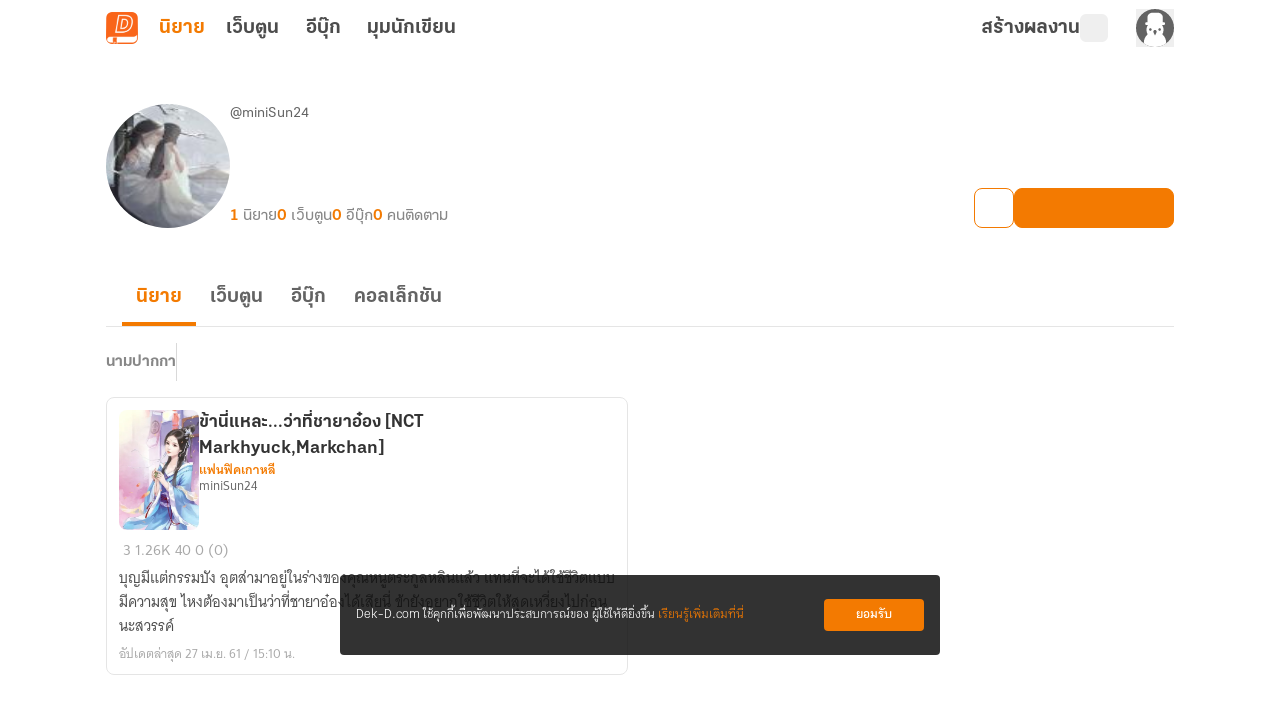

--- FILE ---
content_type: text/javascript; charset=utf-8
request_url: https://novel.dek-d.com/_nuxt/BNLVXO_o.js
body_size: 881
content:
import{M as a,am as m,an as u}from"./CE1U9D_s.js";const f={[a.INDEX]:{url:"dekd.novel://page/featured"},[a.FEATURED]:{url:"dekd.novel://page/featured"},[a.STORE]:{url:"dekd.novel://page/store"},[a.EBOOK_STORE]:{url:"dekd.novel://page/store"},[a.WRITER]:{iosAppName:"นักเขียน Dek-D",iosAppId:"1106326916",iosStoreUrl:"https://apps.apple.com/app/id1106326916",androidAppName:"นักเขียน Dek-D",androidPackage:"com.dekd.writer",androidStoreUrl:"https://play.google.com/store/apps/details?id=com.dekd.writer",facebookAppId:"100046940354013",twitterName:"@dekdwriter"},[a.BOOKSHELF]:p=>({url:`dekd.novel://page/bookshelf/${p}`}),[a.COLLECTION_LIST]:p=>({url:`dekd.novel://page/collection/${p}`})};function k(p,c,l){const r=m[p],s=f[p],n=typeof r=="function"?r(c):r,d=typeof s=="function"?s(l):s,e=[{name:"twitter:card",content:"summary_large_image"},{name:"twitter:site",content:"@niyaydekd"},{name:"twitter:creator",content:"@niyaydekd"},{name:"twitter:site_name",content:"Dek-D"}];for(const[o,t]of Object.entries(n||{}))typeof t=="string"&&(o==="description"&&e.push({name:"description",content:t},{name:"twitter:description",content:t},{property:"og:description",content:t}),o==="title"&&e.push({property:"og:title",content:t},{name:"twitter:title",content:t}),o==="url"&&e.push({property:"og:url",content:t},{name:"twitter:domain",content:t}),o==="image"&&e.push({property:"og:image",content:t},{name:"twitter:image",content:t}),o==="keywords"&&e.push({name:"keywords",content:t})),o==="isMobile"&&t&&e.push({name:"viewport",content:"width=device-width, initial-scale=1, maximum-scale=1, minimum-scale=1, user-scalable=no"});n&&"isWebtoon"in n&&n.isWebtoon&&("keywords"in n||e.push({name:"keywords",content:"เว็บตูน,webtoon,การ์ตูน,cartoon,comic,manga,มังงะ,เว็บตูนแปลไทย"}),"siteName"in n||e.push({property:"og:site_name",content:"เว็บตูน Dek-D"}));for(const[o,t]of Object.entries(d||{}))o==="url"&&e.push({property:"al:ios:url",content:t},{property:"al:android:url",content:t}),o==="iosAppName"&&e.push({property:"al:ios:app_name",content:t}),o==="iosAppId"&&e.push({property:"al:ios:app_store_id",content:t}),o==="androidAppName"&&e.push({property:"al:android:app_name",content:t}),o==="androidPackage"&&e.push({property:"al:android:package",content:t}),o==="facebookAppId"&&e.push({property:"fb:app_id",content:t}),o==="twitterName"&&e.push({name:"twitter:site",content:t},{name:"twitter:creator",content:t});const i=Object.keys(d||{});i.includes("iosAppName")||e.push({property:"al:ios:app_name",content:"นิยาย Dek-D"}),i.includes("iosAppId")||e.push({property:"al:ios:app_store_id",content:"581184059"}),i.includes("androidAppName")||e.push({property:"al:android:app_name",content:"นิยาย Dek-D"}),i.includes("androidPackage")||e.push({property:"al:android:package",content:"com.dekd.apps"}),i.includes("iosStoreUrl")||e.push({property:"al:ios:store_url",content:"https://apps.apple.com/app/id581184059"}),i.includes("androidStoreUrl")||e.push({property:"al:android:store_url",content:"https://play.google.com/store/apps/details?id=com.dekd.apps"}),u({title:n?.title,meta:e,...n?.path?{link:[{rel:"canonical",href:n?.isWebtoon?`https://webtoon.dek-d.com${n.path}`:`https://novel.dek-d.com${n.path}`}]}:{}},{tagPriority:"critical"})}export{k as u};


--- FILE ---
content_type: text/javascript; charset=utf-8
request_url: https://novel.dek-d.com/_nuxt/Buc3b-LB.js
body_size: 518
content:
import{ao as o}from"./CE1U9D_s.js";const s=t=>({async getStoreTop(e){return t("/store/top/weekly",{query:e??{}})},async getStoreRecommend(e){return t("/store/recommend",{query:e??{}})},async getStoreCollectionList(e,r){return o(t,"/novel/collection",{query:e??{}},{ttl:10,bypass:r})},async getStoreCollectionListSubPage(e){return t("/novel/collection",{query:e??{}})},async getNewReleasesSection(e){return t("/store/pack/list",{query:e??{}})},async getAllSellingSection(e){return o(t,"/store/latest",{query:e??{}})},async getStoreSection(e,r){return o(t,`/store/${e}`,{query:r??{}},{ttl:10})}});export{s as S};
